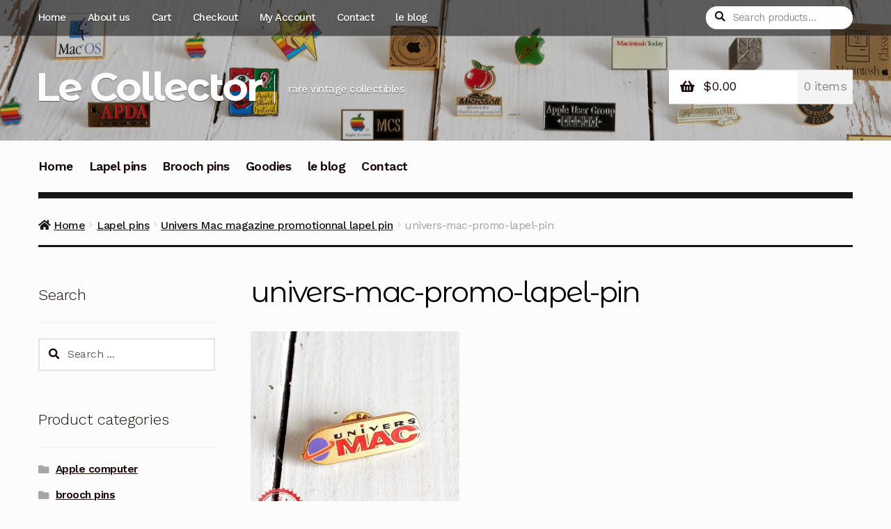

--- FILE ---
content_type: text/html; charset=UTF-8
request_url: https://lecollector.net/?attachment_id=248
body_size: 16534
content:
<!doctype html>
<html lang="en-US">
<head>
<meta charset="UTF-8">
<meta name="viewport" content="width=device-width, initial-scale=1">
<link rel="profile" href="http://gmpg.org/xfn/11">
<link rel="pingback" href="https://lecollector.net/xmlrpc.php">

<meta name='robots' content='index, follow, max-image-preview:large, max-snippet:-1, max-video-preview:-1' />
	<style>img:is([sizes="auto" i], [sizes^="auto," i]) { contain-intrinsic-size: 3000px 1500px }</style>
	
	<!-- This site is optimized with the Yoast SEO plugin v26.7 - https://yoast.com/wordpress/plugins/seo/ -->
	<title>univers-mac-promo-lapel-pin - Le Collector</title>
	<meta name="description" content="Le Collector a unique apple computer rare vintage collectibles and memorabilia, lapel pins and goodies." />
	<link rel="canonical" href="https://lecollector.net/" />
	<meta property="og:locale" content="en_US" />
	<meta property="og:type" content="article" />
	<meta property="og:title" content="univers-mac-promo-lapel-pin - Le Collector" />
	<meta property="og:description" content="Le Collector a unique apple computer rare vintage collectibles and memorabilia, lapel pins and goodies." />
	<meta property="og:url" content="https://lecollector.net/" />
	<meta property="og:site_name" content="Le Collector" />
	<meta property="article:modified_time" content="2017-05-28T10:19:45+00:00" />
	<meta property="og:image" content="https://lecollector.net" />
	<meta property="og:image:width" content="600" />
	<meta property="og:image:height" content="600" />
	<meta property="og:image:type" content="image/jpeg" />
	<meta name="twitter:card" content="summary_large_image" />
	<meta name="twitter:site" content="@le_collector" />
	<script type="application/ld+json" class="yoast-schema-graph">{"@context":"https://schema.org","@graph":[{"@type":"WebPage","@id":"https://lecollector.net/","url":"https://lecollector.net/","name":"univers-mac-promo-lapel-pin - Le Collector","isPartOf":{"@id":"https://lecollector.net/#website"},"primaryImageOfPage":{"@id":"https://lecollector.net/#primaryimage"},"image":{"@id":"https://lecollector.net/#primaryimage"},"thumbnailUrl":"https://lecollector.net/wp-content/uploads/2017/05/univers-mac-promo-lapel-pin.jpg","datePublished":"2017-05-28T10:19:39+00:00","dateModified":"2017-05-28T10:19:45+00:00","description":"Le Collector a unique apple computer rare vintage collectibles and memorabilia, lapel pins and goodies.","breadcrumb":{"@id":"https://lecollector.net/#breadcrumb"},"inLanguage":"en-US","potentialAction":[{"@type":"ReadAction","target":["https://lecollector.net/"]}]},{"@type":"ImageObject","inLanguage":"en-US","@id":"https://lecollector.net/#primaryimage","url":"https://lecollector.net/wp-content/uploads/2017/05/univers-mac-promo-lapel-pin.jpg","contentUrl":"https://lecollector.net/wp-content/uploads/2017/05/univers-mac-promo-lapel-pin.jpg","width":600,"height":600,"caption":"Univers Mac magazine promotionnal lapel pin"},{"@type":"BreadcrumbList","@id":"https://lecollector.net/#breadcrumb","itemListElement":[{"@type":"ListItem","position":1,"name":"Home","item":"https://lecollector.net/"},{"@type":"ListItem","position":2,"name":"Univers Mac magazine promotionnal lapel pin","item":"https://lecollector.net/product/univers-mac-magazine-lapel-pin/"},{"@type":"ListItem","position":3,"name":"univers-mac-promo-lapel-pin"}]},{"@type":"WebSite","@id":"https://lecollector.net/#website","url":"https://lecollector.net/","name":"Le Collector","description":"rare vintage collectibles","potentialAction":[{"@type":"SearchAction","target":{"@type":"EntryPoint","urlTemplate":"https://lecollector.net/?s={search_term_string}"},"query-input":{"@type":"PropertyValueSpecification","valueRequired":true,"valueName":"search_term_string"}}],"inLanguage":"en-US"}]}</script>
	<!-- / Yoast SEO plugin. -->


<link rel='dns-prefetch' href='//fonts.googleapis.com' />
<link rel='dns-prefetch' href='//cdn.openshareweb.com' />
<link rel='dns-prefetch' href='//cdn.shareaholic.net' />
<link rel='dns-prefetch' href='//www.shareaholic.net' />
<link rel='dns-prefetch' href='//analytics.shareaholic.com' />
<link rel='dns-prefetch' href='//recs.shareaholic.com' />
<link rel='dns-prefetch' href='//partner.shareaholic.com' />
<link rel="alternate" type="application/rss+xml" title="Le Collector &raquo; Feed" href="https://lecollector.net/feed/" />
<link rel="alternate" type="application/rss+xml" title="Le Collector &raquo; Comments Feed" href="https://lecollector.net/comments/feed/" />
<link rel="alternate" type="application/rss+xml" title="Le Collector &raquo; univers-mac-promo-lapel-pin Comments Feed" href="https://lecollector.net/?attachment_id=248/feed/" />
<!-- Shareaholic - https://www.shareaholic.com -->
<link rel='preload' href='//cdn.shareaholic.net/assets/pub/shareaholic.js' as='script'/>
<script data-no-minify='1' data-cfasync='false'>
_SHR_SETTINGS = {"endpoints":{"local_recs_url":"https:\/\/lecollector.net\/wp-admin\/admin-ajax.php?action=shareaholic_permalink_related","ajax_url":"https:\/\/lecollector.net\/wp-admin\/admin-ajax.php","share_counts_url":"https:\/\/lecollector.net\/wp-admin\/admin-ajax.php?action=shareaholic_share_counts_api"},"site_id":"8a4860dac5e0fbae04153640ee62eee0","url_components":{"year":"2017","monthnum":"05","day":"28","hour":"10","minute":"19","second":"39","post_id":"248","postname":"univers-mac-promo-lapel-pin","category":"apple"}};
</script>
<script data-no-minify='1' data-cfasync='false' src='//cdn.shareaholic.net/assets/pub/shareaholic.js' data-shr-siteid='8a4860dac5e0fbae04153640ee62eee0' async ></script>

<!-- Shareaholic Content Tags -->
<meta name='shareaholic:site_name' content='Le Collector' />
<meta name='shareaholic:language' content='en-US' />
<meta name='shareaholic:url' content='https://lecollector.net/?attachment_id=248' />
<meta name='shareaholic:keywords' content='tag:univers mac, type:attachment' />
<meta name='shareaholic:article_published_time' content='2017-05-28T10:19:39+00:00' />
<meta name='shareaholic:article_modified_time' content='2017-05-28T10:19:45+00:00' />
<meta name='shareaholic:shareable_page' content='true' />
<meta name='shareaholic:article_visibility' content='private' />
<meta name='shareaholic:article_author_name' content='Le Collector' />
<meta name='shareaholic:site_id' content='8a4860dac5e0fbae04153640ee62eee0' />
<meta name='shareaholic:wp_version' content='9.7.13' />

<!-- Shareaholic Content Tags End -->

<!-- Shareaholic Open Graph Tags -->
<meta property='og:image' content='https://lecollector.net/wp-content/uploads/2017/05/univers-mac-promo-lapel-pin-150x150.jpg' />
<!-- Shareaholic Open Graph Tags End -->
<script>
window._wpemojiSettings = {"baseUrl":"https:\/\/s.w.org\/images\/core\/emoji\/16.0.1\/72x72\/","ext":".png","svgUrl":"https:\/\/s.w.org\/images\/core\/emoji\/16.0.1\/svg\/","svgExt":".svg","source":{"concatemoji":"https:\/\/lecollector.net\/wp-includes\/js\/wp-emoji-release.min.js?ver=6.8.3"}};
/*! This file is auto-generated */
!function(s,n){var o,i,e;function c(e){try{var t={supportTests:e,timestamp:(new Date).valueOf()};sessionStorage.setItem(o,JSON.stringify(t))}catch(e){}}function p(e,t,n){e.clearRect(0,0,e.canvas.width,e.canvas.height),e.fillText(t,0,0);var t=new Uint32Array(e.getImageData(0,0,e.canvas.width,e.canvas.height).data),a=(e.clearRect(0,0,e.canvas.width,e.canvas.height),e.fillText(n,0,0),new Uint32Array(e.getImageData(0,0,e.canvas.width,e.canvas.height).data));return t.every(function(e,t){return e===a[t]})}function u(e,t){e.clearRect(0,0,e.canvas.width,e.canvas.height),e.fillText(t,0,0);for(var n=e.getImageData(16,16,1,1),a=0;a<n.data.length;a++)if(0!==n.data[a])return!1;return!0}function f(e,t,n,a){switch(t){case"flag":return n(e,"\ud83c\udff3\ufe0f\u200d\u26a7\ufe0f","\ud83c\udff3\ufe0f\u200b\u26a7\ufe0f")?!1:!n(e,"\ud83c\udde8\ud83c\uddf6","\ud83c\udde8\u200b\ud83c\uddf6")&&!n(e,"\ud83c\udff4\udb40\udc67\udb40\udc62\udb40\udc65\udb40\udc6e\udb40\udc67\udb40\udc7f","\ud83c\udff4\u200b\udb40\udc67\u200b\udb40\udc62\u200b\udb40\udc65\u200b\udb40\udc6e\u200b\udb40\udc67\u200b\udb40\udc7f");case"emoji":return!a(e,"\ud83e\udedf")}return!1}function g(e,t,n,a){var r="undefined"!=typeof WorkerGlobalScope&&self instanceof WorkerGlobalScope?new OffscreenCanvas(300,150):s.createElement("canvas"),o=r.getContext("2d",{willReadFrequently:!0}),i=(o.textBaseline="top",o.font="600 32px Arial",{});return e.forEach(function(e){i[e]=t(o,e,n,a)}),i}function t(e){var t=s.createElement("script");t.src=e,t.defer=!0,s.head.appendChild(t)}"undefined"!=typeof Promise&&(o="wpEmojiSettingsSupports",i=["flag","emoji"],n.supports={everything:!0,everythingExceptFlag:!0},e=new Promise(function(e){s.addEventListener("DOMContentLoaded",e,{once:!0})}),new Promise(function(t){var n=function(){try{var e=JSON.parse(sessionStorage.getItem(o));if("object"==typeof e&&"number"==typeof e.timestamp&&(new Date).valueOf()<e.timestamp+604800&&"object"==typeof e.supportTests)return e.supportTests}catch(e){}return null}();if(!n){if("undefined"!=typeof Worker&&"undefined"!=typeof OffscreenCanvas&&"undefined"!=typeof URL&&URL.createObjectURL&&"undefined"!=typeof Blob)try{var e="postMessage("+g.toString()+"("+[JSON.stringify(i),f.toString(),p.toString(),u.toString()].join(",")+"));",a=new Blob([e],{type:"text/javascript"}),r=new Worker(URL.createObjectURL(a),{name:"wpTestEmojiSupports"});return void(r.onmessage=function(e){c(n=e.data),r.terminate(),t(n)})}catch(e){}c(n=g(i,f,p,u))}t(n)}).then(function(e){for(var t in e)n.supports[t]=e[t],n.supports.everything=n.supports.everything&&n.supports[t],"flag"!==t&&(n.supports.everythingExceptFlag=n.supports.everythingExceptFlag&&n.supports[t]);n.supports.everythingExceptFlag=n.supports.everythingExceptFlag&&!n.supports.flag,n.DOMReady=!1,n.readyCallback=function(){n.DOMReady=!0}}).then(function(){return e}).then(function(){var e;n.supports.everything||(n.readyCallback(),(e=n.source||{}).concatemoji?t(e.concatemoji):e.wpemoji&&e.twemoji&&(t(e.twemoji),t(e.wpemoji)))}))}((window,document),window._wpemojiSettings);
</script>
<style id='wp-emoji-styles-inline-css'>

	img.wp-smiley, img.emoji {
		display: inline !important;
		border: none !important;
		box-shadow: none !important;
		height: 1em !important;
		width: 1em !important;
		margin: 0 0.07em !important;
		vertical-align: -0.1em !important;
		background: none !important;
		padding: 0 !important;
	}
</style>
<link rel='stylesheet' id='wp-block-library-css' href='https://lecollector.net/wp-includes/css/dist/block-library/style.min.css?ver=6.8.3' media='all' />
<style id='wp-block-library-theme-inline-css'>
.wp-block-audio :where(figcaption){color:#555;font-size:13px;text-align:center}.is-dark-theme .wp-block-audio :where(figcaption){color:#ffffffa6}.wp-block-audio{margin:0 0 1em}.wp-block-code{border:1px solid #ccc;border-radius:4px;font-family:Menlo,Consolas,monaco,monospace;padding:.8em 1em}.wp-block-embed :where(figcaption){color:#555;font-size:13px;text-align:center}.is-dark-theme .wp-block-embed :where(figcaption){color:#ffffffa6}.wp-block-embed{margin:0 0 1em}.blocks-gallery-caption{color:#555;font-size:13px;text-align:center}.is-dark-theme .blocks-gallery-caption{color:#ffffffa6}:root :where(.wp-block-image figcaption){color:#555;font-size:13px;text-align:center}.is-dark-theme :root :where(.wp-block-image figcaption){color:#ffffffa6}.wp-block-image{margin:0 0 1em}.wp-block-pullquote{border-bottom:4px solid;border-top:4px solid;color:currentColor;margin-bottom:1.75em}.wp-block-pullquote cite,.wp-block-pullquote footer,.wp-block-pullquote__citation{color:currentColor;font-size:.8125em;font-style:normal;text-transform:uppercase}.wp-block-quote{border-left:.25em solid;margin:0 0 1.75em;padding-left:1em}.wp-block-quote cite,.wp-block-quote footer{color:currentColor;font-size:.8125em;font-style:normal;position:relative}.wp-block-quote:where(.has-text-align-right){border-left:none;border-right:.25em solid;padding-left:0;padding-right:1em}.wp-block-quote:where(.has-text-align-center){border:none;padding-left:0}.wp-block-quote.is-large,.wp-block-quote.is-style-large,.wp-block-quote:where(.is-style-plain){border:none}.wp-block-search .wp-block-search__label{font-weight:700}.wp-block-search__button{border:1px solid #ccc;padding:.375em .625em}:where(.wp-block-group.has-background){padding:1.25em 2.375em}.wp-block-separator.has-css-opacity{opacity:.4}.wp-block-separator{border:none;border-bottom:2px solid;margin-left:auto;margin-right:auto}.wp-block-separator.has-alpha-channel-opacity{opacity:1}.wp-block-separator:not(.is-style-wide):not(.is-style-dots){width:100px}.wp-block-separator.has-background:not(.is-style-dots){border-bottom:none;height:1px}.wp-block-separator.has-background:not(.is-style-wide):not(.is-style-dots){height:2px}.wp-block-table{margin:0 0 1em}.wp-block-table td,.wp-block-table th{word-break:normal}.wp-block-table :where(figcaption){color:#555;font-size:13px;text-align:center}.is-dark-theme .wp-block-table :where(figcaption){color:#ffffffa6}.wp-block-video :where(figcaption){color:#555;font-size:13px;text-align:center}.is-dark-theme .wp-block-video :where(figcaption){color:#ffffffa6}.wp-block-video{margin:0 0 1em}:root :where(.wp-block-template-part.has-background){margin-bottom:0;margin-top:0;padding:1.25em 2.375em}
</style>
<style id='classic-theme-styles-inline-css'>
/*! This file is auto-generated */
.wp-block-button__link{color:#fff;background-color:#32373c;border-radius:9999px;box-shadow:none;text-decoration:none;padding:calc(.667em + 2px) calc(1.333em + 2px);font-size:1.125em}.wp-block-file__button{background:#32373c;color:#fff;text-decoration:none}
</style>
<link rel='stylesheet' id='storefront-gutenberg-blocks-css' href='https://lecollector.net/wp-content/themes/storefront/assets/css/base/gutenberg-blocks.css?ver=4.6.1' media='all' />
<style id='storefront-gutenberg-blocks-inline-css'>

				.wp-block-button__link:not(.has-text-color) {
					color: #ffffff;
				}

				.wp-block-button__link:not(.has-text-color):hover,
				.wp-block-button__link:not(.has-text-color):focus,
				.wp-block-button__link:not(.has-text-color):active {
					color: #ffffff;
				}

				.wp-block-button__link:not(.has-background) {
					background-color: #dd0303;
				}

				.wp-block-button__link:not(.has-background):hover,
				.wp-block-button__link:not(.has-background):focus,
				.wp-block-button__link:not(.has-background):active {
					border-color: #c40000;
					background-color: #c40000;
				}

				.wc-block-grid__products .wc-block-grid__product .wp-block-button__link {
					background-color: #dd0303;
					border-color: #dd0303;
					color: #ffffff;
				}

				.wp-block-quote footer,
				.wp-block-quote cite,
				.wp-block-quote__citation {
					color: #150604;
				}

				.wp-block-pullquote cite,
				.wp-block-pullquote footer,
				.wp-block-pullquote__citation {
					color: #150604;
				}

				.wp-block-image figcaption {
					color: #150604;
				}

				.wp-block-separator.is-style-dots::before {
					color: #000000;
				}

				.wp-block-file a.wp-block-file__button {
					color: #ffffff;
					background-color: #dd0303;
					border-color: #dd0303;
				}

				.wp-block-file a.wp-block-file__button:hover,
				.wp-block-file a.wp-block-file__button:focus,
				.wp-block-file a.wp-block-file__button:active {
					color: #ffffff;
					background-color: #c40000;
				}

				.wp-block-code,
				.wp-block-preformatted pre {
					color: #150604;
				}

				.wp-block-table:not( .has-background ):not( .is-style-stripes ) tbody tr:nth-child(2n) td {
					background-color: #fafafa;
				}

				.wp-block-cover .wp-block-cover__inner-container h1:not(.has-text-color),
				.wp-block-cover .wp-block-cover__inner-container h2:not(.has-text-color),
				.wp-block-cover .wp-block-cover__inner-container h3:not(.has-text-color),
				.wp-block-cover .wp-block-cover__inner-container h4:not(.has-text-color),
				.wp-block-cover .wp-block-cover__inner-container h5:not(.has-text-color),
				.wp-block-cover .wp-block-cover__inner-container h6:not(.has-text-color) {
					color: #000000;
				}

				.wc-block-components-price-slider__range-input-progress,
				.rtl .wc-block-components-price-slider__range-input-progress {
					--range-color: #dd3333;
				}

				/* Target only IE11 */
				@media all and (-ms-high-contrast: none), (-ms-high-contrast: active) {
					.wc-block-components-price-slider__range-input-progress {
						background: #dd3333;
					}
				}

				.wc-block-components-button:not(.is-link) {
					background-color: #e80202;
					color: #ffffff;
				}

				.wc-block-components-button:not(.is-link):hover,
				.wc-block-components-button:not(.is-link):focus,
				.wc-block-components-button:not(.is-link):active {
					background-color: #cf0000;
					color: #ffffff;
				}

				.wc-block-components-button:not(.is-link):disabled {
					background-color: #e80202;
					color: #ffffff;
				}

				.wc-block-cart__submit-container {
					background-color: #fcfcfc;
				}

				.wc-block-cart__submit-container::before {
					color: rgba(217,217,217,0.5);
				}

				.wc-block-components-order-summary-item__quantity {
					background-color: #fcfcfc;
					border-color: #150604;
					box-shadow: 0 0 0 2px #fcfcfc;
					color: #150604;
				}
			
</style>
<style id='global-styles-inline-css'>
:root{--wp--preset--aspect-ratio--square: 1;--wp--preset--aspect-ratio--4-3: 4/3;--wp--preset--aspect-ratio--3-4: 3/4;--wp--preset--aspect-ratio--3-2: 3/2;--wp--preset--aspect-ratio--2-3: 2/3;--wp--preset--aspect-ratio--16-9: 16/9;--wp--preset--aspect-ratio--9-16: 9/16;--wp--preset--color--black: #000000;--wp--preset--color--cyan-bluish-gray: #abb8c3;--wp--preset--color--white: #ffffff;--wp--preset--color--pale-pink: #f78da7;--wp--preset--color--vivid-red: #cf2e2e;--wp--preset--color--luminous-vivid-orange: #ff6900;--wp--preset--color--luminous-vivid-amber: #fcb900;--wp--preset--color--light-green-cyan: #7bdcb5;--wp--preset--color--vivid-green-cyan: #00d084;--wp--preset--color--pale-cyan-blue: #8ed1fc;--wp--preset--color--vivid-cyan-blue: #0693e3;--wp--preset--color--vivid-purple: #9b51e0;--wp--preset--gradient--vivid-cyan-blue-to-vivid-purple: linear-gradient(135deg,rgba(6,147,227,1) 0%,rgb(155,81,224) 100%);--wp--preset--gradient--light-green-cyan-to-vivid-green-cyan: linear-gradient(135deg,rgb(122,220,180) 0%,rgb(0,208,130) 100%);--wp--preset--gradient--luminous-vivid-amber-to-luminous-vivid-orange: linear-gradient(135deg,rgba(252,185,0,1) 0%,rgba(255,105,0,1) 100%);--wp--preset--gradient--luminous-vivid-orange-to-vivid-red: linear-gradient(135deg,rgba(255,105,0,1) 0%,rgb(207,46,46) 100%);--wp--preset--gradient--very-light-gray-to-cyan-bluish-gray: linear-gradient(135deg,rgb(238,238,238) 0%,rgb(169,184,195) 100%);--wp--preset--gradient--cool-to-warm-spectrum: linear-gradient(135deg,rgb(74,234,220) 0%,rgb(151,120,209) 20%,rgb(207,42,186) 40%,rgb(238,44,130) 60%,rgb(251,105,98) 80%,rgb(254,248,76) 100%);--wp--preset--gradient--blush-light-purple: linear-gradient(135deg,rgb(255,206,236) 0%,rgb(152,150,240) 100%);--wp--preset--gradient--blush-bordeaux: linear-gradient(135deg,rgb(254,205,165) 0%,rgb(254,45,45) 50%,rgb(107,0,62) 100%);--wp--preset--gradient--luminous-dusk: linear-gradient(135deg,rgb(255,203,112) 0%,rgb(199,81,192) 50%,rgb(65,88,208) 100%);--wp--preset--gradient--pale-ocean: linear-gradient(135deg,rgb(255,245,203) 0%,rgb(182,227,212) 50%,rgb(51,167,181) 100%);--wp--preset--gradient--electric-grass: linear-gradient(135deg,rgb(202,248,128) 0%,rgb(113,206,126) 100%);--wp--preset--gradient--midnight: linear-gradient(135deg,rgb(2,3,129) 0%,rgb(40,116,252) 100%);--wp--preset--font-size--small: 14px;--wp--preset--font-size--medium: 23px;--wp--preset--font-size--large: 26px;--wp--preset--font-size--x-large: 42px;--wp--preset--font-size--normal: 16px;--wp--preset--font-size--huge: 37px;--wp--preset--spacing--20: 0.44rem;--wp--preset--spacing--30: 0.67rem;--wp--preset--spacing--40: 1rem;--wp--preset--spacing--50: 1.5rem;--wp--preset--spacing--60: 2.25rem;--wp--preset--spacing--70: 3.38rem;--wp--preset--spacing--80: 5.06rem;--wp--preset--shadow--natural: 6px 6px 9px rgba(0, 0, 0, 0.2);--wp--preset--shadow--deep: 12px 12px 50px rgba(0, 0, 0, 0.4);--wp--preset--shadow--sharp: 6px 6px 0px rgba(0, 0, 0, 0.2);--wp--preset--shadow--outlined: 6px 6px 0px -3px rgba(255, 255, 255, 1), 6px 6px rgba(0, 0, 0, 1);--wp--preset--shadow--crisp: 6px 6px 0px rgba(0, 0, 0, 1);}:root :where(.is-layout-flow) > :first-child{margin-block-start: 0;}:root :where(.is-layout-flow) > :last-child{margin-block-end: 0;}:root :where(.is-layout-flow) > *{margin-block-start: 24px;margin-block-end: 0;}:root :where(.is-layout-constrained) > :first-child{margin-block-start: 0;}:root :where(.is-layout-constrained) > :last-child{margin-block-end: 0;}:root :where(.is-layout-constrained) > *{margin-block-start: 24px;margin-block-end: 0;}:root :where(.is-layout-flex){gap: 24px;}:root :where(.is-layout-grid){gap: 24px;}body .is-layout-flex{display: flex;}.is-layout-flex{flex-wrap: wrap;align-items: center;}.is-layout-flex > :is(*, div){margin: 0;}body .is-layout-grid{display: grid;}.is-layout-grid > :is(*, div){margin: 0;}.has-black-color{color: var(--wp--preset--color--black) !important;}.has-cyan-bluish-gray-color{color: var(--wp--preset--color--cyan-bluish-gray) !important;}.has-white-color{color: var(--wp--preset--color--white) !important;}.has-pale-pink-color{color: var(--wp--preset--color--pale-pink) !important;}.has-vivid-red-color{color: var(--wp--preset--color--vivid-red) !important;}.has-luminous-vivid-orange-color{color: var(--wp--preset--color--luminous-vivid-orange) !important;}.has-luminous-vivid-amber-color{color: var(--wp--preset--color--luminous-vivid-amber) !important;}.has-light-green-cyan-color{color: var(--wp--preset--color--light-green-cyan) !important;}.has-vivid-green-cyan-color{color: var(--wp--preset--color--vivid-green-cyan) !important;}.has-pale-cyan-blue-color{color: var(--wp--preset--color--pale-cyan-blue) !important;}.has-vivid-cyan-blue-color{color: var(--wp--preset--color--vivid-cyan-blue) !important;}.has-vivid-purple-color{color: var(--wp--preset--color--vivid-purple) !important;}.has-black-background-color{background-color: var(--wp--preset--color--black) !important;}.has-cyan-bluish-gray-background-color{background-color: var(--wp--preset--color--cyan-bluish-gray) !important;}.has-white-background-color{background-color: var(--wp--preset--color--white) !important;}.has-pale-pink-background-color{background-color: var(--wp--preset--color--pale-pink) !important;}.has-vivid-red-background-color{background-color: var(--wp--preset--color--vivid-red) !important;}.has-luminous-vivid-orange-background-color{background-color: var(--wp--preset--color--luminous-vivid-orange) !important;}.has-luminous-vivid-amber-background-color{background-color: var(--wp--preset--color--luminous-vivid-amber) !important;}.has-light-green-cyan-background-color{background-color: var(--wp--preset--color--light-green-cyan) !important;}.has-vivid-green-cyan-background-color{background-color: var(--wp--preset--color--vivid-green-cyan) !important;}.has-pale-cyan-blue-background-color{background-color: var(--wp--preset--color--pale-cyan-blue) !important;}.has-vivid-cyan-blue-background-color{background-color: var(--wp--preset--color--vivid-cyan-blue) !important;}.has-vivid-purple-background-color{background-color: var(--wp--preset--color--vivid-purple) !important;}.has-black-border-color{border-color: var(--wp--preset--color--black) !important;}.has-cyan-bluish-gray-border-color{border-color: var(--wp--preset--color--cyan-bluish-gray) !important;}.has-white-border-color{border-color: var(--wp--preset--color--white) !important;}.has-pale-pink-border-color{border-color: var(--wp--preset--color--pale-pink) !important;}.has-vivid-red-border-color{border-color: var(--wp--preset--color--vivid-red) !important;}.has-luminous-vivid-orange-border-color{border-color: var(--wp--preset--color--luminous-vivid-orange) !important;}.has-luminous-vivid-amber-border-color{border-color: var(--wp--preset--color--luminous-vivid-amber) !important;}.has-light-green-cyan-border-color{border-color: var(--wp--preset--color--light-green-cyan) !important;}.has-vivid-green-cyan-border-color{border-color: var(--wp--preset--color--vivid-green-cyan) !important;}.has-pale-cyan-blue-border-color{border-color: var(--wp--preset--color--pale-cyan-blue) !important;}.has-vivid-cyan-blue-border-color{border-color: var(--wp--preset--color--vivid-cyan-blue) !important;}.has-vivid-purple-border-color{border-color: var(--wp--preset--color--vivid-purple) !important;}.has-vivid-cyan-blue-to-vivid-purple-gradient-background{background: var(--wp--preset--gradient--vivid-cyan-blue-to-vivid-purple) !important;}.has-light-green-cyan-to-vivid-green-cyan-gradient-background{background: var(--wp--preset--gradient--light-green-cyan-to-vivid-green-cyan) !important;}.has-luminous-vivid-amber-to-luminous-vivid-orange-gradient-background{background: var(--wp--preset--gradient--luminous-vivid-amber-to-luminous-vivid-orange) !important;}.has-luminous-vivid-orange-to-vivid-red-gradient-background{background: var(--wp--preset--gradient--luminous-vivid-orange-to-vivid-red) !important;}.has-very-light-gray-to-cyan-bluish-gray-gradient-background{background: var(--wp--preset--gradient--very-light-gray-to-cyan-bluish-gray) !important;}.has-cool-to-warm-spectrum-gradient-background{background: var(--wp--preset--gradient--cool-to-warm-spectrum) !important;}.has-blush-light-purple-gradient-background{background: var(--wp--preset--gradient--blush-light-purple) !important;}.has-blush-bordeaux-gradient-background{background: var(--wp--preset--gradient--blush-bordeaux) !important;}.has-luminous-dusk-gradient-background{background: var(--wp--preset--gradient--luminous-dusk) !important;}.has-pale-ocean-gradient-background{background: var(--wp--preset--gradient--pale-ocean) !important;}.has-electric-grass-gradient-background{background: var(--wp--preset--gradient--electric-grass) !important;}.has-midnight-gradient-background{background: var(--wp--preset--gradient--midnight) !important;}.has-small-font-size{font-size: var(--wp--preset--font-size--small) !important;}.has-medium-font-size{font-size: var(--wp--preset--font-size--medium) !important;}.has-large-font-size{font-size: var(--wp--preset--font-size--large) !important;}.has-x-large-font-size{font-size: var(--wp--preset--font-size--x-large) !important;}
:root :where(.wp-block-pullquote){font-size: 1.5em;line-height: 1.6;}
</style>
<link rel='stylesheet' id='social-widget-css' href='https://lecollector.net/wp-content/plugins/social-media-widget/social_widget.css?ver=6.8.3' media='all' />
<style id='woocommerce-inline-inline-css'>
.woocommerce form .form-row .required { visibility: visible; }
</style>
<link rel='stylesheet' id='storefront-style-css' href='https://lecollector.net/wp-content/themes/storefront/style.css?ver=4.6.1' media='all' />
<style id='storefront-style-inline-css'>

			.main-navigation ul li a,
			.site-title a,
			ul.menu li a,
			.site-branding h1 a,
			button.menu-toggle,
			button.menu-toggle:hover,
			.handheld-navigation .dropdown-toggle {
				color: #fcfcfc;
			}

			button.menu-toggle,
			button.menu-toggle:hover {
				border-color: #fcfcfc;
			}

			.main-navigation ul li a:hover,
			.main-navigation ul li:hover > a,
			.site-title a:hover,
			.site-header ul.menu li.current-menu-item > a {
				color: #ffffff;
			}

			table:not( .has-background ) th {
				background-color: #f5f5f5;
			}

			table:not( .has-background ) tbody td {
				background-color: #fafafa;
			}

			table:not( .has-background ) tbody tr:nth-child(2n) td,
			fieldset,
			fieldset legend {
				background-color: #f8f8f8;
			}

			.site-header,
			.secondary-navigation ul ul,
			.main-navigation ul.menu > li.menu-item-has-children:after,
			.secondary-navigation ul.menu ul,
			.storefront-handheld-footer-bar,
			.storefront-handheld-footer-bar ul li > a,
			.storefront-handheld-footer-bar ul li.search .site-search,
			button.menu-toggle,
			button.menu-toggle:hover {
				background-color: #151515;
			}

			p.site-description,
			.site-header,
			.storefront-handheld-footer-bar {
				color: #fcfcfc;
			}

			button.menu-toggle:after,
			button.menu-toggle:before,
			button.menu-toggle span:before {
				background-color: #fcfcfc;
			}

			h1, h2, h3, h4, h5, h6, .wc-block-grid__product-title {
				color: #000000;
			}

			.widget h1 {
				border-bottom-color: #000000;
			}

			body,
			.secondary-navigation a {
				color: #150604;
			}

			.widget-area .widget a,
			.hentry .entry-header .posted-on a,
			.hentry .entry-header .post-author a,
			.hentry .entry-header .post-comments a,
			.hentry .entry-header .byline a {
				color: #1a0b09;
			}

			a {
				color: #dd3333;
			}

			a:focus,
			button:focus,
			.button.alt:focus,
			input:focus,
			textarea:focus,
			input[type="button"]:focus,
			input[type="reset"]:focus,
			input[type="submit"]:focus,
			input[type="email"]:focus,
			input[type="tel"]:focus,
			input[type="url"]:focus,
			input[type="password"]:focus,
			input[type="search"]:focus {
				outline-color: #dd3333;
			}

			button, input[type="button"], input[type="reset"], input[type="submit"], .button, .widget a.button {
				background-color: #dd0303;
				border-color: #dd0303;
				color: #ffffff;
			}

			button:hover, input[type="button"]:hover, input[type="reset"]:hover, input[type="submit"]:hover, .button:hover, .widget a.button:hover {
				background-color: #c40000;
				border-color: #c40000;
				color: #ffffff;
			}

			button.alt, input[type="button"].alt, input[type="reset"].alt, input[type="submit"].alt, .button.alt, .widget-area .widget a.button.alt {
				background-color: #e80202;
				border-color: #e80202;
				color: #ffffff;
			}

			button.alt:hover, input[type="button"].alt:hover, input[type="reset"].alt:hover, input[type="submit"].alt:hover, .button.alt:hover, .widget-area .widget a.button.alt:hover {
				background-color: #cf0000;
				border-color: #cf0000;
				color: #ffffff;
			}

			.pagination .page-numbers li .page-numbers.current {
				background-color: #e3e3e3;
				color: #0b0000;
			}

			#comments .comment-list .comment-content .comment-text {
				background-color: #f5f5f5;
			}

			.site-footer {
				background-color: #1f1d1d;
				color: #8d8d8d;
			}

			.site-footer a:not(.button):not(.components-button) {
				color: #bebebe;
			}

			.site-footer .storefront-handheld-footer-bar a:not(.button):not(.components-button) {
				color: #fcfcfc;
			}

			.site-footer h1, .site-footer h2, .site-footer h3, .site-footer h4, .site-footer h5, .site-footer h6, .site-footer .widget .widget-title, .site-footer .widget .widgettitle {
				color: #e2e0de;
			}

			.page-template-template-homepage.has-post-thumbnail .type-page.has-post-thumbnail .entry-title {
				color: #000000;
			}

			.page-template-template-homepage.has-post-thumbnail .type-page.has-post-thumbnail .entry-content {
				color: #000000;
			}

			@media screen and ( min-width: 768px ) {
				.secondary-navigation ul.menu a:hover {
					color: #ffffff;
				}

				.secondary-navigation ul.menu a {
					color: #fcfcfc;
				}

				.main-navigation ul.menu ul.sub-menu,
				.main-navigation ul.nav-menu ul.children {
					background-color: #060606;
				}

				.site-header {
					border-bottom-color: #060606;
				}
			}

			@media screen and (max-width: 768px) {
				.menu-toggle {
					color: #fcfcfc;
				}

				.menu-toggle:hover {
					color: #989898;
				}

				.main-navigation div.menu,
				.main-navigation .handheld-navigation {
					background-color: #151515;
				}

				.main-navigation ul li a,
				ul.menu li a,
				.storefront-hamburger-menu-active .shm-close {
					color: #fcfcfc;
				}
			}
		
</style>
<link rel='stylesheet' id='storefront-icons-css' href='https://lecollector.net/wp-content/themes/storefront/assets/css/base/icons.css?ver=4.6.1' media='all' />
<link rel='stylesheet' id='storefront-fonts-css' href='https://fonts.googleapis.com/css?family=Source+Sans+Pro%3A400%2C300%2C300italic%2C400italic%2C600%2C700%2C900&#038;subset=latin%2Clatin-ext&#038;ver=4.6.1' media='all' />
<link rel='stylesheet' id='simple-social-icons-font-css' href='https://lecollector.net/wp-content/plugins/simple-social-icons/css/style.css?ver=4.0.0' media='all' />
<link rel='stylesheet' id='shm-styles-css' href='https://lecollector.net/wp-content/plugins/storefront-hamburger-menu/assets/css/style.css?ver=1.2.2' media='all' />
<link rel='stylesheet' id='sph-styles-css' href='https://lecollector.net/wp-content/plugins/storefront-parallax-hero/assets/css/style.css?ver=6.8.3' media='all' />
<style id='sph-styles-inline-css'>

		.sph-hero a:not(.button) {
			color: #dd0303;
		}

		.overlay.animated h1:after {
			color: #000000;
		}

		.overlay.animated span:before {
			background-color: #dd3333;
		}
</style>
<link rel='stylesheet' id='storefront-woocommerce-style-css' href='https://lecollector.net/wp-content/themes/storefront/assets/css/woocommerce/woocommerce.css?ver=4.6.1' media='all' />
<style id='storefront-woocommerce-style-inline-css'>
@font-face {
				font-family: star;
				src: url(https://lecollector.net/wp-content/plugins/woocommerce/assets/fonts/star.eot);
				src:
					url(https://lecollector.net/wp-content/plugins/woocommerce/assets/fonts/star.eot?#iefix) format("embedded-opentype"),
					url(https://lecollector.net/wp-content/plugins/woocommerce/assets/fonts/star.woff) format("woff"),
					url(https://lecollector.net/wp-content/plugins/woocommerce/assets/fonts/star.ttf) format("truetype"),
					url(https://lecollector.net/wp-content/plugins/woocommerce/assets/fonts/star.svg#star) format("svg");
				font-weight: 400;
				font-style: normal;
			}
			@font-face {
				font-family: WooCommerce;
				src: url(https://lecollector.net/wp-content/plugins/woocommerce/assets/fonts/WooCommerce.eot);
				src:
					url(https://lecollector.net/wp-content/plugins/woocommerce/assets/fonts/WooCommerce.eot?#iefix) format("embedded-opentype"),
					url(https://lecollector.net/wp-content/plugins/woocommerce/assets/fonts/WooCommerce.woff) format("woff"),
					url(https://lecollector.net/wp-content/plugins/woocommerce/assets/fonts/WooCommerce.ttf) format("truetype"),
					url(https://lecollector.net/wp-content/plugins/woocommerce/assets/fonts/WooCommerce.svg#WooCommerce) format("svg");
				font-weight: 400;
				font-style: normal;
			}

			a.cart-contents,
			.site-header-cart .widget_shopping_cart a {
				color: #fcfcfc;
			}

			a.cart-contents:hover,
			.site-header-cart .widget_shopping_cart a:hover,
			.site-header-cart:hover > li > a {
				color: #ffffff;
			}

			table.cart td.product-remove,
			table.cart td.actions {
				border-top-color: #fcfcfc;
			}

			.storefront-handheld-footer-bar ul li.cart .count {
				background-color: #fcfcfc;
				color: #151515;
				border-color: #151515;
			}

			.woocommerce-tabs ul.tabs li.active a,
			ul.products li.product .price,
			.onsale,
			.wc-block-grid__product-onsale,
			.widget_search form:before,
			.widget_product_search form:before {
				color: #150604;
			}

			.woocommerce-breadcrumb a,
			a.woocommerce-review-link,
			.product_meta a {
				color: #1a0b09;
			}

			.wc-block-grid__product-onsale,
			.onsale {
				border-color: #150604;
			}

			.star-rating span:before,
			.quantity .plus, .quantity .minus,
			p.stars a:hover:after,
			p.stars a:after,
			.star-rating span:before,
			#payment .payment_methods li input[type=radio]:first-child:checked+label:before {
				color: #dd3333;
			}

			.widget_price_filter .ui-slider .ui-slider-range,
			.widget_price_filter .ui-slider .ui-slider-handle {
				background-color: #dd3333;
			}

			.order_details {
				background-color: #f5f5f5;
			}

			.order_details > li {
				border-bottom: 1px dotted #e0e0e0;
			}

			.order_details:before,
			.order_details:after {
				background: -webkit-linear-gradient(transparent 0,transparent 0),-webkit-linear-gradient(135deg,#f5f5f5 33.33%,transparent 33.33%),-webkit-linear-gradient(45deg,#f5f5f5 33.33%,transparent 33.33%)
			}

			#order_review {
				background-color: #fcfcfc;
			}

			#payment .payment_methods > li .payment_box,
			#payment .place-order {
				background-color: #f7f7f7;
			}

			#payment .payment_methods > li:not(.woocommerce-notice) {
				background-color: #f2f2f2;
			}

			#payment .payment_methods > li:not(.woocommerce-notice):hover {
				background-color: #ededed;
			}

			.woocommerce-pagination .page-numbers li .page-numbers.current {
				background-color: #e3e3e3;
				color: #0b0000;
			}

			.wc-block-grid__product-onsale,
			.onsale,
			.woocommerce-pagination .page-numbers li .page-numbers:not(.current) {
				color: #150604;
			}

			p.stars a:before,
			p.stars a:hover~a:before,
			p.stars.selected a.active~a:before {
				color: #150604;
			}

			p.stars.selected a.active:before,
			p.stars:hover a:before,
			p.stars.selected a:not(.active):before,
			p.stars.selected a.active:before {
				color: #dd3333;
			}

			.single-product div.product .woocommerce-product-gallery .woocommerce-product-gallery__trigger {
				background-color: #dd0303;
				color: #ffffff;
			}

			.single-product div.product .woocommerce-product-gallery .woocommerce-product-gallery__trigger:hover {
				background-color: #c40000;
				border-color: #c40000;
				color: #ffffff;
			}

			.button.added_to_cart:focus,
			.button.wc-forward:focus {
				outline-color: #dd3333;
			}

			.added_to_cart,
			.site-header-cart .widget_shopping_cart a.button,
			.wc-block-grid__products .wc-block-grid__product .wp-block-button__link {
				background-color: #dd0303;
				border-color: #dd0303;
				color: #ffffff;
			}

			.added_to_cart:hover,
			.site-header-cart .widget_shopping_cart a.button:hover,
			.wc-block-grid__products .wc-block-grid__product .wp-block-button__link:hover {
				background-color: #c40000;
				border-color: #c40000;
				color: #ffffff;
			}

			.added_to_cart.alt, .added_to_cart, .widget a.button.checkout {
				background-color: #e80202;
				border-color: #e80202;
				color: #ffffff;
			}

			.added_to_cart.alt:hover, .added_to_cart:hover, .widget a.button.checkout:hover {
				background-color: #cf0000;
				border-color: #cf0000;
				color: #ffffff;
			}

			.button.loading {
				color: #dd0303;
			}

			.button.loading:hover {
				background-color: #dd0303;
			}

			.button.loading:after {
				color: #ffffff;
			}

			@media screen and ( min-width: 768px ) {
				.site-header-cart .widget_shopping_cart,
				.site-header .product_list_widget li .quantity {
					color: #fcfcfc;
				}

				.site-header-cart .widget_shopping_cart .buttons,
				.site-header-cart .widget_shopping_cart .total {
					background-color: #0b0b0b;
				}

				.site-header-cart .widget_shopping_cart {
					background-color: #060606;
				}
			}
				.storefront-product-pagination a {
					color: #150604;
					background-color: #fcfcfc;
				}
				.storefront-sticky-add-to-cart {
					color: #150604;
					background-color: #fcfcfc;
				}

				.storefront-sticky-add-to-cart a:not(.button) {
					color: #fcfcfc;
				}
</style>
<link rel='stylesheet' id='storefront-child-style-css' href='https://lecollector.net/wp-content/themes/homestore/style.css?ver=2.0.33' media='all' />
<style id='storefront-child-style-inline-css'>
.site-header,
			.main-navigation ul ul,
			.secondary-navigation ul ul,
			.main-navigation ul.menu > li.menu-item-has-children:after,
			.secondary-navigation ul.menu ul,
			.main-navigation ul.menu ul,
			.main-navigation ul.nav-menu ul {
				background-color: #151515;
			}
.storefront-product-section .section-title:after, .single-product div.product .related.products > h2:first-child:after {
				border-color: transparent #fcfcfc#fcfcfc#fcfcfc;
			}
#page #site-navigation {
				border-bottom-color: #151515;
			}
.main-navigation ul.menu > li.current-menu-item > a, .main-navigation ul.nav-menu > li.current_page_item > a, .main-navigation ul.nav-menu > li:hover > a {
				color: #dd3333;
			}

			.site-header .site-branding .site-title a,
			.site-header .site-branding .site-description,
			.secondary-navigation .menu > li > a,
			.secondary-navigation .nav-menu > li > a,
			.secondary-navigation .nav-menu > li > a:before {
				color: #fcfcfc;
			}

			.site-header .site-branding .site-description {
				border-left-color: #fcfcfc;
			}

			.secondary-navigation .menu > li > a:before,
			.secondary-navigation .nav-menu > li > a:before {
				background-color: #fcfcfc;
			}
.sprh-hero a.button,
			.sph-hero a.button {
				background-color: #e80202;
				color: #ffffff;
			}
#page .site-header .hs-primary-navigation, .woocommerce-breadcrumb { background-color: #fcfcfc; }
.sph-hero-content { color: #150604; }
.sph-hero-content a:not(.button) { color: #dd0303 !important; }
</style>
<link rel='stylesheet' id='work-sans-css' href='//fonts.googleapis.com/css?family=Work+Sans%3A400%2C300%2C500%2C600%2C700&#038;ver=6.8.3' media='all' />
<link rel='stylesheet' id='montserrat-alternates-css' href='//fonts.googleapis.com/css?family=Montserrat+Alternates%3A400%2C700&#038;ver=6.8.3' media='all' />
<link rel='stylesheet' id='storefront-woocommerce-brands-style-css' href='https://lecollector.net/wp-content/themes/storefront/assets/css/woocommerce/extensions/brands.css?ver=4.6.1' media='all' />
<link rel='stylesheet' id='custom-css-css' href='https://lecollector.net/wp-content/plugins/theme-customisations-master/custom/style.css?ver=6.8.3' media='all' />
<link rel='stylesheet' id='sfb-styles-css' href='https://lecollector.net/wp-content/plugins/storefront-footer-bar/assets/css/style.css?ver=6.8.3' media='all' />
<style id='sfb-styles-inline-css'>

		.sfb-footer-bar {
			background-color: #1f1d1d;
		}

		.sfb-footer-bar .widget {
			color: #9aa0a7;
		}

		.sfb-footer-bar .widget h1,
		.sfb-footer-bar .widget h2,
		.sfb-footer-bar .widget h3,
		.sfb-footer-bar .widget h4,
		.sfb-footer-bar .widget h5,
		.sfb-footer-bar .widget h6 {
			color: #ffffff;
		}

		.sfb-footer-bar .widget a {
			color: #ffffff;
		}
</style>
<link rel='stylesheet' id='sprh-styles-css' href='https://lecollector.net/wp-content/plugins/storefront-product-hero/assets/css/style.css?ver=6.8.3' media='all' />
<style id='sprh-styles-inline-css'>

		.sprh-hero a:not(.button) {
			color: #e20202;
		}
</style>
<script type="text/javascript">( function( html ) { html.setAttribute( "class", "js" + ( html.getAttribute( "class" ) || "" ) ); } ).call(null, document.documentElement);</script><script src="https://lecollector.net/wp-includes/js/jquery/jquery.min.js?ver=3.7.1" id="jquery-core-js"></script>
<script src="https://lecollector.net/wp-includes/js/jquery/jquery-migrate.min.js?ver=3.4.1" id="jquery-migrate-js"></script>
<script src="https://lecollector.net/wp-content/plugins/woocommerce/assets/js/jquery-blockui/jquery.blockUI.min.js?ver=2.7.0-wc.10.4.3" id="wc-jquery-blockui-js" defer data-wp-strategy="defer"></script>
<script id="wc-add-to-cart-js-extra">
var wc_add_to_cart_params = {"ajax_url":"\/wp-admin\/admin-ajax.php","wc_ajax_url":"\/?wc-ajax=%%endpoint%%","i18n_view_cart":"View cart","cart_url":"https:\/\/lecollector.net\/cart\/","is_cart":"","cart_redirect_after_add":"no"};
</script>
<script src="https://lecollector.net/wp-content/plugins/woocommerce/assets/js/frontend/add-to-cart.min.js?ver=10.4.3" id="wc-add-to-cart-js" defer data-wp-strategy="defer"></script>
<script src="https://lecollector.net/wp-content/plugins/woocommerce/assets/js/js-cookie/js.cookie.min.js?ver=2.1.4-wc.10.4.3" id="wc-js-cookie-js" defer data-wp-strategy="defer"></script>
<script id="woocommerce-js-extra">
var woocommerce_params = {"ajax_url":"\/wp-admin\/admin-ajax.php","wc_ajax_url":"\/?wc-ajax=%%endpoint%%","i18n_password_show":"Show password","i18n_password_hide":"Hide password"};
</script>
<script src="https://lecollector.net/wp-content/plugins/woocommerce/assets/js/frontend/woocommerce.min.js?ver=10.4.3" id="woocommerce-js" defer data-wp-strategy="defer"></script>
<script id="wc-cart-fragments-js-extra">
var wc_cart_fragments_params = {"ajax_url":"\/wp-admin\/admin-ajax.php","wc_ajax_url":"\/?wc-ajax=%%endpoint%%","cart_hash_key":"wc_cart_hash_12575a962735a72cd394eecab8796f64","fragment_name":"wc_fragments_12575a962735a72cd394eecab8796f64","request_timeout":"5000"};
</script>
<script src="https://lecollector.net/wp-content/plugins/woocommerce/assets/js/frontend/cart-fragments.min.js?ver=10.4.3" id="wc-cart-fragments-js" defer data-wp-strategy="defer"></script>
<script src="https://lecollector.net/wp-content/plugins/theme-customisations-master/custom/custom.js?ver=6.8.3" id="custom-js-js"></script>
<link rel="https://api.w.org/" href="https://lecollector.net/wp-json/" /><link rel="alternate" title="JSON" type="application/json" href="https://lecollector.net/wp-json/wp/v2/media/248" /><link rel="EditURI" type="application/rsd+xml" title="RSD" href="https://lecollector.net/xmlrpc.php?rsd" />
<meta name="generator" content="WordPress 6.8.3" />
<meta name="generator" content="WooCommerce 10.4.3" />
<link rel='shortlink' href='https://lecollector.net/?p=248' />
<link rel="alternate" title="oEmbed (JSON)" type="application/json+oembed" href="https://lecollector.net/wp-json/oembed/1.0/embed?url=https%3A%2F%2Flecollector.net%2F%3Fattachment_id%3D248" />
<link rel="alternate" title="oEmbed (XML)" type="text/xml+oembed" href="https://lecollector.net/wp-json/oembed/1.0/embed?url=https%3A%2F%2Flecollector.net%2F%3Fattachment_id%3D248&#038;format=xml" />
	<noscript><style>.woocommerce-product-gallery{ opacity: 1 !important; }</style></noscript>
	<link rel="icon" href="https://lecollector.net/wp-content/uploads/2017/08/cropped-logo-le-collector-512-32x32.jpg" sizes="32x32" />
<link rel="icon" href="https://lecollector.net/wp-content/uploads/2017/08/cropped-logo-le-collector-512-192x192.jpg" sizes="192x192" />
<link rel="apple-touch-icon" href="https://lecollector.net/wp-content/uploads/2017/08/cropped-logo-le-collector-512-180x180.jpg" />
<meta name="msapplication-TileImage" content="https://lecollector.net/wp-content/uploads/2017/08/cropped-logo-le-collector-512-270x270.jpg" />
<meta name="google-site-verification" content="Sps2ULHLyLyXYKIG5UnYCiBUcuhUQ_k2OBCtNJIKcL4" />		<style id="wp-custom-css">
			.page-template-template-homepage .homestore-homepage-content .entry-header {
    display: none;
}		</style>
		</head>

<body class="attachment wp-singular attachment-template-default single single-attachment postid-248 attachmentid-248 attachment-jpeg wp-embed-responsive wp-theme-storefront wp-child-theme-homestore theme-storefront woocommerce-no-js storefront-2x storefront-2-3 hs-has-header-image storefront-secondary-navigation storefront-align-wide left-sidebar woocommerce-active storefront-hamburger-menu-active storefront-product-hero-active">



<div id="page" class="hfeed site">
	
	<header id="masthead" class="site-header" role="banner" style="background-image: url(https://lecollector.net/wp-content/uploads/2017/08/le-collector-rare-vintage-collectibles.jpg); ">

		<div class="col-full"><section class="hs-header-bar">		<a class="skip-link screen-reader-text" href="#site-navigation">Skip to navigation</a>
		<a class="skip-link screen-reader-text" href="#content">Skip to content</a>
					<nav class="secondary-navigation" role="navigation" aria-label="Secondary Navigation">
				<div class="menu-menu-secondaire-container"><ul id="menu-menu-secondaire" class="menu"><li id="menu-item-343" class="menu-item menu-item-type-custom menu-item-object-custom menu-item-home menu-item-343"><a href="https://lecollector.net/" title="back home">Home</a></li>
<li id="menu-item-354" class="menu-item menu-item-type-post_type menu-item-object-page menu-item-354"><a href="https://lecollector.net/more-about-le-collector/" title="about le Collector">About us</a></li>
<li id="menu-item-344" class="menu-item menu-item-type-post_type menu-item-object-page menu-item-344"><a href="https://lecollector.net/cart/" title="my cart">Cart</a></li>
<li id="menu-item-345" class="menu-item menu-item-type-post_type menu-item-object-page menu-item-345"><a href="https://lecollector.net/checkout/">Checkout</a></li>
<li id="menu-item-346" class="menu-item menu-item-type-post_type menu-item-object-page menu-item-has-children menu-item-346"><a href="https://lecollector.net/my-account/">My Account</a>
<ul class="sub-menu">
	<li id="menu-item-347" class="menu-item menu-item-type-post_type menu-item-object-page menu-item-347"><a href="https://lecollector.net/my-account/logout/">Logout</a></li>
</ul>
</li>
<li id="menu-item-348" class="menu-item menu-item-type-post_type menu-item-object-page menu-item-348"><a href="https://lecollector.net/contact/" title="use the formular to contact us">Contact</a></li>
<li id="menu-item-589" class="menu-item menu-item-type-post_type menu-item-object-page current_page_parent menu-item-589"><a href="https://lecollector.net/blog/" title="on the Collector&#8217;s blog">le blog</a></li>
</ul></div>			</nav><!-- #site-navigation -->
						<div class="site-search">
				<div class="widget woocommerce widget_product_search"><form role="search" method="get" class="woocommerce-product-search" action="https://lecollector.net/">
	<label class="screen-reader-text" for="woocommerce-product-search-field-0">Search for:</label>
	<input type="search" id="woocommerce-product-search-field-0" class="search-field" placeholder="Search products&hellip;" value="" name="s" />
	<button type="submit" value="Search" class="">Search</button>
	<input type="hidden" name="post_type" value="product" />
</form>
</div>			</div>
			</section>		<div class="site-branding">
			<div class="beta site-title"><a href="https://lecollector.net/" rel="home">Le Collector</a></div><p class="site-description">rare vintage collectibles</p>		</div>
				<ul id="site-header-cart" class="site-header-cart menu">
			<li class="">
							<a class="cart-contents" href="https://lecollector.net/cart/" title="View your shopping cart">
								<span class="woocommerce-Price-amount amount"><span class="woocommerce-Price-currencySymbol">&#036;</span>0.00</span> <span class="count">0 items</span>
			</a>
					</li>
			<li>
				<div class="widget woocommerce widget_shopping_cart"><div class="widget_shopping_cart_content"></div></div>			</li>
		</ul>
			<section class="hs-primary-navigation">		<nav id="site-navigation" class="main-navigation" role="navigation" aria-label="Primary Navigation">
		<button id="site-navigation-menu-toggle" class="menu-toggle" aria-controls="site-navigation" aria-expanded="false"><span>Menu</span></button>
			<div class="primary-navigation"><ul id="menu-menu-primaire" class="menu"><li id="menu-item-338" class="menu-item menu-item-type-custom menu-item-object-custom menu-item-home menu-item-338"><a href="https://lecollector.net/" title="Le Collector home">Home</a></li>
<li id="menu-item-339" class="menu-item menu-item-type-taxonomy menu-item-object-product_cat menu-item-339"><a href="https://lecollector.net/product-category/lapel-pins/" title="the lapel pins collection">Lapel pins</a></li>
<li id="menu-item-341" class="menu-item menu-item-type-taxonomy menu-item-object-product_cat menu-item-341"><a href="https://lecollector.net/product-category/brooch-pins/" title="badges and rare brooch pins">Brooch pins</a></li>
<li id="menu-item-340" class="menu-item menu-item-type-taxonomy menu-item-object-product_cat menu-item-340"><a href="https://lecollector.net/product-category/goodies/" title="t-shirts, pens and some rare goodies">Goodies</a></li>
<li id="menu-item-590" class="menu-item menu-item-type-post_type menu-item-object-page current_page_parent menu-item-590"><a href="https://lecollector.net/blog/" title="Le Collector&#8217;s blog">le blog</a></li>
<li id="menu-item-342" class="menu-item menu-item-type-post_type menu-item-object-page menu-item-342"><a href="https://lecollector.net/contact/" title="a question, feel free to contact us">Contact</a></li>
</ul></div><div class="handheld-navigation"><ul id="menu-mobile-menu" class="menu"><li id="menu-item-373" class="menu-item menu-item-type-taxonomy menu-item-object-product_cat menu-item-373"><a href="https://lecollector.net/product-category/lapel-pins/">Lapel pins</a></li>
<li id="menu-item-374" class="menu-item menu-item-type-taxonomy menu-item-object-product_cat menu-item-374"><a href="https://lecollector.net/product-category/brooch-pins/" title="brooch pins and badges">brooch pins</a></li>
<li id="menu-item-375" class="menu-item menu-item-type-taxonomy menu-item-object-product_cat menu-item-375"><a href="https://lecollector.net/product-category/goodies/">goodies</a></li>
<li id="menu-item-376" class="menu-item menu-item-type-taxonomy menu-item-object-product_cat menu-item-376"><a href="https://lecollector.net/product-category/t-shirts/" title="t shirts">t-shirts</a></li>
<li id="menu-item-377" class="menu-item menu-item-type-post_type menu-item-object-page menu-item-377"><a href="https://lecollector.net/contact/" title="contact us">Contact</a></li>
</ul></div>		</nav><!-- #site-navigation -->
		</section></div>
	</header><!-- #masthead -->

	
	<div id="content" class="site-content" tabindex="-1">
		<div class="col-full">

		<nav class="woocommerce-breadcrumb"><a href="https://lecollector.net">Home</a><span class="breadcrumb-separator"> / </span><a href="https://lecollector.net/product-category/lapel-pins/">Lapel pins</a><span class="breadcrumb-separator"> / </span><a href="https://lecollector.net/product/univers-mac-magazine-lapel-pin/">Univers Mac magazine promotionnal lapel pin</a><span class="breadcrumb-separator"> / </span>univers-mac-promo-lapel-pin</nav><div class="woocommerce"></div>
	<div id="primary" class="content-area">
		<main id="main" class="site-main" role="main">

		
<article id="post-248" class="post-248 attachment type-attachment status-inherit hentry">

			<header class="entry-header">
		<h1 class="entry-title" itemprop="name headline">univers-mac-promo-lapel-pin</h1>		</header><!-- .entry-header -->
				<div class="entry-content">
		<div style='display:none;' class='shareaholic-canvas' data-app='share_buttons' data-title='univers-mac-promo-lapel-pin' data-link='https://lecollector.net/?attachment_id=248' data-app-id-name='post_above_content'></div><p class="attachment"><a href='https://lecollector.net/wp-content/uploads/2017/05/univers-mac-promo-lapel-pin.jpg'><img fetchpriority="high" decoding="async" width="300" height="300" src="https://lecollector.net/wp-content/uploads/2017/05/univers-mac-promo-lapel-pin-300x300.jpg" class="attachment-medium size-medium" alt="Univers Mac magazine promotionnal lapel pin" srcset="https://lecollector.net/wp-content/uploads/2017/05/univers-mac-promo-lapel-pin-300x300.jpg 300w, https://lecollector.net/wp-content/uploads/2017/05/univers-mac-promo-lapel-pin-356x356.jpg 356w, https://lecollector.net/wp-content/uploads/2017/05/univers-mac-promo-lapel-pin-100x100.jpg 100w, https://lecollector.net/wp-content/uploads/2017/05/univers-mac-promo-lapel-pin-457x457.jpg 457w, https://lecollector.net/wp-content/uploads/2017/05/univers-mac-promo-lapel-pin-150x150.jpg 150w, https://lecollector.net/wp-content/uploads/2017/05/univers-mac-promo-lapel-pin.jpg 600w" sizes="(max-width: 300px) 100vw, 300px" /></a></p>
<div style='display:none;' class='shareaholic-canvas' data-app='share_buttons' data-title='univers-mac-promo-lapel-pin' data-link='https://lecollector.net/?attachment_id=248' data-app-id-name='post_below_content'></div>		</div><!-- .entry-content -->
		
		<aside class="entry-taxonomy">
			
					</aside>

		<nav id="post-navigation" class="navigation post-navigation" role="navigation" aria-label="Post Navigation"><h2 class="screen-reader-text">Post navigation</h2><div class="nav-links"><div class="nav-previous"><a href="https://lecollector.net/product/univers-mac-magazine-lapel-pin/" rel="prev"><span class="screen-reader-text">Previous post: </span>Univers Mac magazine promotionnal lapel pin</a></div></div></nav>
<section id="comments" class="comments-area" aria-label="Post Comments">

		<div id="respond" class="comment-respond">
		<span id="reply-title" class="gamma comment-reply-title">Leave a Reply <small><a rel="nofollow" id="cancel-comment-reply-link" href="/?attachment_id=248#respond" style="display:none;">Cancel reply</a></small></span><form action="https://lecollector.net/wp-comments-post.php" method="post" id="commentform" class="comment-form"><p class="comment-notes"><span id="email-notes">Your email address will not be published.</span> <span class="required-field-message">Required fields are marked <span class="required">*</span></span></p><p class="comment-form-comment"><label for="comment">Comment <span class="required">*</span></label> <textarea autocomplete="new-password"  id="b58908991b"  name="b58908991b"   cols="45" rows="8" maxlength="65525" required></textarea><textarea id="comment" aria-label="hp-comment" aria-hidden="true" name="comment" autocomplete="new-password" style="padding:0 !important;clip:rect(1px, 1px, 1px, 1px) !important;position:absolute !important;white-space:nowrap !important;height:1px !important;width:1px !important;overflow:hidden !important;" tabindex="-1"></textarea><script data-noptimize>document.getElementById("comment").setAttribute( "id", "a5f863eea617ed0af9243f88653a4d9b" );document.getElementById("b58908991b").setAttribute( "id", "comment" );</script></p><p class="comment-form-author"><label for="author">Name <span class="required">*</span></label> <input id="author" name="author" type="text" value="" size="30" maxlength="245" autocomplete="name" required /></p>
<p class="comment-form-email"><label for="email">Email <span class="required">*</span></label> <input id="email" name="email" type="email" value="" size="30" maxlength="100" aria-describedby="email-notes" autocomplete="email" required /></p>
<p class="comment-form-url"><label for="url">Website</label> <input id="url" name="url" type="url" value="" size="30" maxlength="200" autocomplete="url" /></p>
<p class="comment-form-cookies-consent"><input id="wp-comment-cookies-consent" name="wp-comment-cookies-consent" type="checkbox" value="yes" /> <label for="wp-comment-cookies-consent">Save my name, email, and website in this browser for the next time I comment.</label></p>
<p class="form-submit"><input name="submit" type="submit" id="submit" class="submit" value="Post Comment" /> <input type='hidden' name='comment_post_ID' value='248' id='comment_post_ID' />
<input type='hidden' name='comment_parent' id='comment_parent' value='0' />
</p></form>	</div><!-- #respond -->
	
</section><!-- #comments -->

</article><!-- #post-## -->

		</main><!-- #main -->
	</div><!-- #primary -->


<div id="secondary" class="widget-area" role="complementary">
	<div id="search-4" class="widget widget_search"><span class="gamma widget-title">Search</span><form role="search" method="get" class="search-form" action="https://lecollector.net/">
				<label>
					<span class="screen-reader-text">Search for:</span>
					<input type="search" class="search-field" placeholder="Search &hellip;" value="" name="s" />
				</label>
				<input type="submit" class="search-submit" value="Search" />
			</form></div><div id="woocommerce_product_categories-3" class="widget woocommerce widget_product_categories"><span class="gamma widget-title">Product categories</span><ul class="product-categories"><li class="cat-item cat-item-64"><a href="https://lecollector.net/product-category/apple-computer/">Apple computer</a></li>
<li class="cat-item cat-item-77"><a href="https://lecollector.net/product-category/brooch-pins/">brooch pins</a></li>
<li class="cat-item cat-item-55"><a href="https://lecollector.net/product-category/goodies/">goodies</a></li>
<li class="cat-item cat-item-139"><a href="https://lecollector.net/product-category/ibm/">IBM</a></li>
<li class="cat-item cat-item-65"><a href="https://lecollector.net/product-category/lapel-pins/">Lapel pins</a></li>
<li class="cat-item cat-item-30"><a href="https://lecollector.net/product-category/mac/">Mac</a></li>
<li class="cat-item cat-item-52"><a href="https://lecollector.net/product-category/next-computer/">NeXT computer</a></li>
<li class="cat-item cat-item-41"><a href="https://lecollector.net/product-category/stickers/">stickers</a></li>
<li class="cat-item cat-item-73"><a href="https://lecollector.net/product-category/t-shirts/">t-shirts</a></li>
<li class="cat-item cat-item-138"><a href="https://lecollector.net/product-category/uncategorized/">Uncategorized</a></li>
</ul></div><div id="woocommerce_product_tag_cloud-3" class="widget woocommerce widget_product_tag_cloud"><span class="gamma widget-title">Product tags</span><div class="tagcloud"><a href="https://lecollector.net/product-tag/6-colors/" class="tag-cloud-link tag-link-60 tag-link-position-1" style="font-size: 15.664233576642pt;" aria-label="6 colors (16 products)">6 colors</a>
<a href="https://lecollector.net/product-tag/90s/" class="tag-cloud-link tag-link-76 tag-link-position-2" style="font-size: 8pt;" aria-label="90s (2 products)">90s</a>
<a href="https://lecollector.net/product-tag/1983/" class="tag-cloud-link tag-link-46 tag-link-position-3" style="font-size: 8pt;" aria-label="1983 (2 products)">1983</a>
<a href="https://lecollector.net/product-tag/1984/" class="tag-cloud-link tag-link-42 tag-link-position-4" style="font-size: 9.2262773722628pt;" aria-label="1984 (3 products)">1984</a>
<a href="https://lecollector.net/product-tag/1986/" class="tag-cloud-link tag-link-44 tag-link-position-5" style="font-size: 8pt;" aria-label="1986 (2 products)">1986</a>
<a href="https://lecollector.net/product-tag/apple/" class="tag-cloud-link tag-link-75 tag-link-position-6" style="font-size: 9.2262773722628pt;" aria-label="apple (3 products)">apple</a>
<a href="https://lecollector.net/product-tag/apple-computer/" class="tag-cloud-link tag-link-15 tag-link-position-7" style="font-size: 21.897810218978pt;" aria-label="Apple computer (68 products)">Apple computer</a>
<a href="https://lecollector.net/product-tag/apple-dealer/" class="tag-cloud-link tag-link-48 tag-link-position-8" style="font-size: 13.313868613139pt;" aria-label="Apple dealer (9 products)">Apple dealer</a>
<a href="https://lecollector.net/product-tag/apple-europe/" class="tag-cloud-link tag-link-72 tag-link-position-9" style="font-size: 13.313868613139pt;" aria-label="Apple Europe (9 products)">Apple Europe</a>
<a href="https://lecollector.net/product-tag/apple-logo/" class="tag-cloud-link tag-link-21 tag-link-position-10" style="font-size: 19.751824817518pt;" aria-label="apple logo (42 products)">apple logo</a>
<a href="https://lecollector.net/product-tag/apple-product/" class="tag-cloud-link tag-link-31 tag-link-position-11" style="font-size: 11.78102189781pt;" aria-label="apple product (6 products)">apple product</a>
<a href="https://lecollector.net/product-tag/applexpo/" class="tag-cloud-link tag-link-19 tag-link-position-12" style="font-size: 9.2262773722628pt;" aria-label="Applexpo (3 products)">Applexpo</a>
<a href="https://lecollector.net/product-tag/badge/" class="tag-cloud-link tag-link-95 tag-link-position-13" style="font-size: 11.065693430657pt;" aria-label="badge (5 products)">badge</a>
<a href="https://lecollector.net/product-tag/ball-point-pen/" class="tag-cloud-link tag-link-56 tag-link-position-14" style="font-size: 11.065693430657pt;" aria-label="ball point pen (5 products)">ball point pen</a>
<a href="https://lecollector.net/product-tag/brooch-pin/" class="tag-cloud-link tag-link-78 tag-link-position-15" style="font-size: 13.722627737226pt;" aria-label="brooch pin (10 products)">brooch pin</a>
<a href="https://lecollector.net/product-tag/cloisonne/" class="tag-cloud-link tag-link-24 tag-link-position-16" style="font-size: 14.43795620438pt;" aria-label="cloisonné (12 products)">cloisonné</a>
<a href="https://lecollector.net/product-tag/decat/" class="tag-cloud-link tag-link-26 tag-link-position-17" style="font-size: 13.313868613139pt;" aria-label="Decat (9 products)">Decat</a>
<a href="https://lecollector.net/product-tag/desktop-publishing/" class="tag-cloud-link tag-link-45 tag-link-position-18" style="font-size: 11.065693430657pt;" aria-label="desktop publishing (5 products)">desktop publishing</a>
<a href="https://lecollector.net/product-tag/enamel/" class="tag-cloud-link tag-link-23 tag-link-position-19" style="font-size: 11.065693430657pt;" aria-label="enamel (5 products)">enamel</a>
<a href="https://lecollector.net/product-tag/france/" class="tag-cloud-link tag-link-27 tag-link-position-20" style="font-size: 18.321167883212pt;" aria-label="France (30 products)">France</a>
<a href="https://lecollector.net/product-tag/garamond/" class="tag-cloud-link tag-link-39 tag-link-position-21" style="font-size: 11.78102189781pt;" aria-label="garamond (6 products)">garamond</a>
<a href="https://lecollector.net/product-tag/gifts/" class="tag-cloud-link tag-link-128 tag-link-position-22" style="font-size: 12.29197080292pt;" aria-label="gifts (7 products)">gifts</a>
<a href="https://lecollector.net/product-tag/goodies/" class="tag-cloud-link tag-link-68 tag-link-position-23" style="font-size: 18.832116788321pt;" aria-label="goodies (34 products)">goodies</a>
<a href="https://lecollector.net/product-tag/hard-enamel/" class="tag-cloud-link tag-link-108 tag-link-position-24" style="font-size: 15.153284671533pt;" aria-label="hard enamel (14 products)">hard enamel</a>
<a href="https://lecollector.net/product-tag/ibm/" class="tag-cloud-link tag-link-140 tag-link-position-25" style="font-size: 15.970802919708pt;" aria-label="IBM (17 products)">IBM</a>
<a href="https://lecollector.net/product-tag/lapel-pins/" class="tag-cloud-link tag-link-16 tag-link-position-26" style="font-size: 22pt;" aria-label="Lapel pins (69 products)">Lapel pins</a>
<a href="https://lecollector.net/product-tag/limited-edition/" class="tag-cloud-link tag-link-124 tag-link-position-27" style="font-size: 11.78102189781pt;" aria-label="limited edition (6 products)">limited edition</a>
<a href="https://lecollector.net/product-tag/london/" class="tag-cloud-link tag-link-35 tag-link-position-28" style="font-size: 11.065693430657pt;" aria-label="London (5 products)">London</a>
<a href="https://lecollector.net/product-tag/macintosh-2/" class="tag-cloud-link tag-link-17 tag-link-position-29" style="font-size: 19.240875912409pt;" aria-label="Macintosh (37 products)">Macintosh</a>
<a href="https://lecollector.net/product-tag/mac-os/" class="tag-cloud-link tag-link-93 tag-link-position-30" style="font-size: 15.153284671533pt;" aria-label="Mac OS (14 products)">Mac OS</a>
<a href="https://lecollector.net/product-tag/memorabilias/" class="tag-cloud-link tag-link-58 tag-link-position-31" style="font-size: 21.182481751825pt;" aria-label="memorabilias (58 products)">memorabilias</a>
<a href="https://lecollector.net/product-tag/newton/" class="tag-cloud-link tag-link-69 tag-link-position-32" style="font-size: 9.2262773722628pt;" aria-label="Newton (3 products)">Newton</a>
<a href="https://lecollector.net/product-tag/olympic/" class="tag-cloud-link tag-link-34 tag-link-position-33" style="font-size: 15.970802919708pt;" aria-label="olympic (17 products)">olympic</a>
<a href="https://lecollector.net/product-tag/olympic-games/" class="tag-cloud-link tag-link-160 tag-link-position-34" style="font-size: 14.131386861314pt;" aria-label="olympic games (11 products)">olympic games</a>
<a href="https://lecollector.net/product-tag/paris/" class="tag-cloud-link tag-link-20 tag-link-position-35" style="font-size: 15.153284671533pt;" aria-label="Paris (14 products)">Paris</a>
<a href="https://lecollector.net/product-tag/professional/" class="tag-cloud-link tag-link-29 tag-link-position-36" style="font-size: 14.43795620438pt;" aria-label="professional (12 products)">professional</a>
<a href="https://lecollector.net/product-tag/promotionnal/" class="tag-cloud-link tag-link-92 tag-link-position-37" style="font-size: 19.445255474453pt;" aria-label="promotionnal (39 products)">promotionnal</a>
<a href="https://lecollector.net/product-tag/rainbow/" class="tag-cloud-link tag-link-25 tag-link-position-38" style="font-size: 13.722627737226pt;" aria-label="rainbow (10 products)">rainbow</a>
<a href="https://lecollector.net/product-tag/software/" class="tag-cloud-link tag-link-82 tag-link-position-39" style="font-size: 14.131386861314pt;" aria-label="software (11 products)">software</a>
<a href="https://lecollector.net/product-tag/sport/" class="tag-cloud-link tag-link-144 tag-link-position-40" style="font-size: 14.43795620438pt;" aria-label="sport (12 products)">sport</a>
<a href="https://lecollector.net/product-tag/steve-jobs/" class="tag-cloud-link tag-link-53 tag-link-position-41" style="font-size: 11.78102189781pt;" aria-label="Steve Jobs (6 products)">Steve Jobs</a>
<a href="https://lecollector.net/product-tag/system-7/" class="tag-cloud-link tag-link-103 tag-link-position-42" style="font-size: 9.2262773722628pt;" aria-label="system 7 (3 products)">system 7</a>
<a href="https://lecollector.net/product-tag/t-shirt/" class="tag-cloud-link tag-link-59 tag-link-position-43" style="font-size: 9.2262773722628pt;" aria-label="t-shirt (3 products)">t-shirt</a>
<a href="https://lecollector.net/product-tag/tie-tack/" class="tag-cloud-link tag-link-40 tag-link-position-44" style="font-size: 9.2262773722628pt;" aria-label="tie tack (3 products)">tie tack</a>
<a href="https://lecollector.net/product-tag/user-group/" class="tag-cloud-link tag-link-37 tag-link-position-45" style="font-size: 11.78102189781pt;" aria-label="user group (6 products)">user group</a></div></div></div><!-- #secondary -->

		</div><!-- .col-full -->
	</div><!-- #content -->

	
	<footer id="colophon" class="site-footer" role="contentinfo">
		<div class="col-full">

							<div class="footer-widgets row-1 col-4 fix">
									<div class="block footer-widget-1">
						<div id="text-2" class="widget widget_text"><span class="gamma widget-title">about us</span>			<div class="textwidget"><p>Le Collector is a shop specialized in very rare goodies and vintage memorabilias. You will find here the collector&#8217;s items which you will find nowhere else.</p>
</div>
		</div>					</div>
											<div class="block footer-widget-2">
						<div id="simple-social-icons-2" class="widget simple-social-icons"><span class="gamma widget-title">get social</span><ul class="alignleft"><li class="ssi-email"><a href="http://lecollector.net/contact/" target="_blank" rel="noopener noreferrer"><svg role="img" class="social-email" aria-labelledby="social-email-2"><title id="social-email-2">Email</title><use xlink:href="https://lecollector.net/wp-content/plugins/simple-social-icons/symbol-defs.svg#social-email"></use></svg></a></li><li class="ssi-instagram"><a href="https://www.instagram.com/lecollector/" target="_blank" rel="noopener noreferrer"><svg role="img" class="social-instagram" aria-labelledby="social-instagram-2"><title id="social-instagram-2">Instagram</title><use xlink:href="https://lecollector.net/wp-content/plugins/simple-social-icons/symbol-defs.svg#social-instagram"></use></svg></a></li></ul></div>					</div>
											<div class="block footer-widget-3">
						<div id="custom_html-3" class="widget_text widget widget_custom_html"><span class="gamma widget-title">Follow us</span><div class="textwidget custom-html-widget">• on <a href="https://www.instagram.com/lecollector/" target="blank">Instagram</a><br>

</div></div>					</div>
											<div class="block footer-widget-4">
						
		<div id="recent-posts-2" class="widget widget_recent_entries">
		<span class="gamma widget-title">le blog</span>
		<ul>
											<li>
					<a href="https://lecollector.net/mickeys-mac-club-counterfeits/">Mickey&#8217;s Mac club lapel pin. Beware of counterfeits !</a>
									</li>
					</ul>

		</div>					</div>
									</div><!-- .footer-widgets.row-1 -->
					<div class="site-info">
		Le Collector &copy; 2010-2024 
		<br>powered by <a href="http://www.woocommerce.com" target="_blank">Woocommerce</a> •  <a href="https://lecollector.net/more-about-le-collector/" target="_parent">about us</a>
	</div><!-- .site-info -->
			<div class="storefront-handheld-footer-bar">
			<ul class="columns-3">
									<li class="my-account">
						<a href="https://lecollector.net/my-account/">My Account</a>					</li>
									<li class="search">
						<a href="">Search</a>			<div class="site-search">
				<div class="widget woocommerce widget_product_search"><form role="search" method="get" class="woocommerce-product-search" action="https://lecollector.net/">
	<label class="screen-reader-text" for="woocommerce-product-search-field-1">Search for:</label>
	<input type="search" id="woocommerce-product-search-field-1" class="search-field" placeholder="Search products&hellip;" value="" name="s" />
	<button type="submit" value="Search" class="">Search</button>
	<input type="hidden" name="post_type" value="product" />
</form>
</div>			</div>
								</li>
									<li class="cart">
									<a class="footer-cart-contents" href="https://lecollector.net/cart/">Cart				<span class="count">0</span>
			</a>
							</li>
							</ul>
		</div>
		
		</div><!-- .col-full -->
	</footer><!-- #colophon -->

	
</div><!-- #page -->

<script type="speculationrules">
{"prefetch":[{"source":"document","where":{"and":[{"href_matches":"\/*"},{"not":{"href_matches":["\/wp-*.php","\/wp-admin\/*","\/wp-content\/uploads\/*","\/wp-content\/*","\/wp-content\/plugins\/*","\/wp-content\/themes\/homestore\/*","\/wp-content\/themes\/storefront\/*","\/*\\?(.+)"]}},{"not":{"selector_matches":"a[rel~=\"nofollow\"]"}},{"not":{"selector_matches":".no-prefetch, .no-prefetch a"}}]},"eagerness":"conservative"}]}
</script>
<script type="application/ld+json">{"@context":"https://schema.org/","@type":"BreadcrumbList","itemListElement":[{"@type":"ListItem","position":1,"item":{"name":"Home","@id":"https://lecollector.net"}},{"@type":"ListItem","position":2,"item":{"name":"Lapel pins","@id":"https://lecollector.net/product-category/lapel-pins/"}},{"@type":"ListItem","position":3,"item":{"name":"Univers Mac magazine promotionnal lapel pin","@id":"https://lecollector.net/product/univers-mac-magazine-lapel-pin/"}},{"@type":"ListItem","position":4,"item":{"name":"univers-mac-promo-lapel-pin","@id":"https://lecollector.net/?attachment_id=248"}}]}</script><style type="text/css" media="screen">#simple-social-icons-2 ul li a, #simple-social-icons-2 ul li a:hover, #simple-social-icons-2 ul li a:focus { background-color: #999999 !important; border-radius: 3px; color: #ffffff !important; border: 0px #ffffff solid !important; font-size: 18px; padding: 9px; }  #simple-social-icons-2 ul li a:hover, #simple-social-icons-2 ul li a:focus { background-color: #666666 !important; border-color: #ffffff !important; color: #ffffff !important; }  #simple-social-icons-2 ul li a:focus { outline: 1px dotted #666666 !important; }</style>	<script>
		(function () {
			var c = document.body.className;
			c = c.replace(/woocommerce-no-js/, 'woocommerce-js');
			document.body.className = c;
		})();
	</script>
	<link rel='stylesheet' id='wc-stripe-blocks-checkout-style-css' href='https://lecollector.net/wp-content/plugins/woocommerce-gateway-stripe/build/upe-blocks.css?ver=5149cca93b0373758856' media='all' />
<link rel='stylesheet' id='wc-blocks-style-css' href='https://lecollector.net/wp-content/plugins/woocommerce/assets/client/blocks/wc-blocks.css?ver=wc-10.4.3' media='all' />
<script id="storefront-navigation-js-extra">
var storefrontScreenReaderText = {"expand":"Expand child menu","collapse":"Collapse child menu"};
</script>
<script src="https://lecollector.net/wp-content/themes/storefront/assets/js/navigation.min.js?ver=4.6.1" id="storefront-navigation-js"></script>
<script src="https://lecollector.net/wp-includes/js/comment-reply.min.js?ver=6.8.3" id="comment-reply-js" async data-wp-strategy="async"></script>
<script id="shm-scripts-js-extra">
var shm_i18n = {"close":"Close"};
</script>
<script src="https://lecollector.net/wp-content/plugins/storefront-hamburger-menu/assets/js/frontend.min.js?ver=1.2.2" id="shm-scripts-js"></script>
<script src="https://lecollector.net/wp-content/plugins/woocommerce/assets/js/sourcebuster/sourcebuster.min.js?ver=10.4.3" id="sourcebuster-js-js"></script>
<script id="wc-order-attribution-js-extra">
var wc_order_attribution = {"params":{"lifetime":1.0e-5,"session":30,"base64":false,"ajaxurl":"https:\/\/lecollector.net\/wp-admin\/admin-ajax.php","prefix":"wc_order_attribution_","allowTracking":true},"fields":{"source_type":"current.typ","referrer":"current_add.rf","utm_campaign":"current.cmp","utm_source":"current.src","utm_medium":"current.mdm","utm_content":"current.cnt","utm_id":"current.id","utm_term":"current.trm","utm_source_platform":"current.plt","utm_creative_format":"current.fmt","utm_marketing_tactic":"current.tct","session_entry":"current_add.ep","session_start_time":"current_add.fd","session_pages":"session.pgs","session_count":"udata.vst","user_agent":"udata.uag"}};
</script>
<script src="https://lecollector.net/wp-content/plugins/woocommerce/assets/js/frontend/order-attribution.min.js?ver=10.4.3" id="wc-order-attribution-js"></script>
<script src="https://lecollector.net/wp-content/themes/storefront/assets/js/woocommerce/header-cart.min.js?ver=4.6.1" id="storefront-header-cart-js"></script>
<script src="https://lecollector.net/wp-content/themes/storefront/assets/js/footer.min.js?ver=4.6.1" id="storefront-handheld-footer-bar-js"></script>
<script src="https://lecollector.net/wp-content/themes/homestore/assets/js/homestore.min.js?ver=2.0.33" id="homestore-js"></script>
<script src="https://lecollector.net/wp-content/themes/storefront/assets/js/woocommerce/extensions/brands.min.js?ver=4.6.1" id="storefront-woocommerce-brands-js"></script>

</body>
</html>
